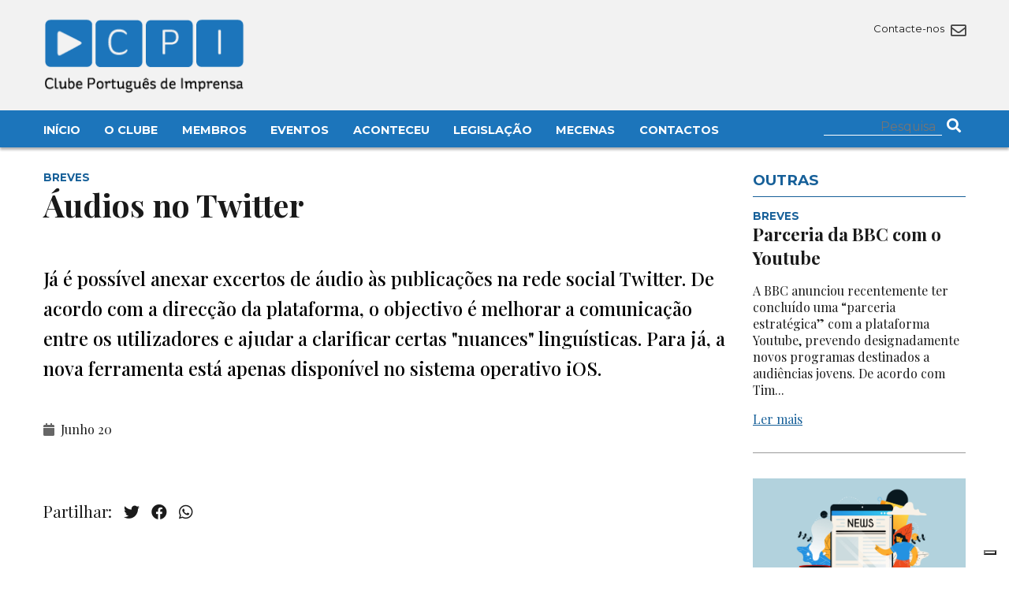

--- FILE ---
content_type: text/html; charset=UTF-8
request_url: https://clubedeimprensa.pt/aconteceu/breves/audios-no-twitter/
body_size: 8573
content:




<!DOCTYPE html>

<html>

<head>

    <meta charset="utf-8" />

    <meta name="viewport" content="width=device-width, initial-scale=1.0">

    <link rel="icon" href="https://clubedeimprensa.pt/wp-content/themes/custom/img/favicon.png">

    <link href="https://fonts.googleapis.com/css2?family=Playfair+Display:ital,wght@0,400;0,500;0,600;0,700;1,400;1,700&display=swap" rel="stylesheet"> 

    <link href="https://fonts.googleapis.com/css2?family=Montserrat:wght@300;400;500;700&display=swap" rel="stylesheet"> 

    <link rel="stylesheet" type="text/css" href="https://clubedeimprensa.pt/wp-content/themes/custom/css/font-awesome58/css/all.css" />

    <link rel="stylesheet" type="text/css" href="https://clubedeimprensa.pt/wp-content/themes/custom/style.css?time=1769603627" />

    <script src="https://clubedeimprensa.pt/wp-content/themes/custom/js/jquery3.1.1.js"></script>

    <script src="https://clubedeimprensa.pt/wp-content/themes/custom/js/masonry.js"></script>

    			<script type="text/javascript" class="_iub_cs_skip">
				var _iub = _iub || {};
				_iub.csConfiguration = _iub.csConfiguration || {};
				_iub.csConfiguration.siteId = "3775800";
				_iub.csConfiguration.cookiePolicyId = "40875204";
			</script>
			<script class="_iub_cs_skip" src="https://cs.iubenda.com/autoblocking/3775800.js"></script>
			<title>Áudios no Twitter &#8211; Clube Português de Imprensa</title>
<meta name='robots' content='max-image-preview:large' />
<link rel='dns-prefetch' href='//cdn.iubenda.com' />
<link rel="alternate" type="application/rss+xml" title="Feed de comentários de Clube Português de Imprensa &raquo; Áudios no Twitter" href="https://clubedeimprensa.pt/aconteceu/breves/audios-no-twitter/feed/" />
<link rel="alternate" title="oEmbed (JSON)" type="application/json+oembed" href="https://clubedeimprensa.pt/wp-json/oembed/1.0/embed?url=https%3A%2F%2Fclubedeimprensa.pt%2Faconteceu%2Fbreves%2Faudios-no-twitter%2F" />
<link rel="alternate" title="oEmbed (XML)" type="text/xml+oembed" href="https://clubedeimprensa.pt/wp-json/oembed/1.0/embed?url=https%3A%2F%2Fclubedeimprensa.pt%2Faconteceu%2Fbreves%2Faudios-no-twitter%2F&#038;format=xml" />
<style id='wp-img-auto-sizes-contain-inline-css' type='text/css'>
img:is([sizes=auto i],[sizes^="auto," i]){contain-intrinsic-size:3000px 1500px}
/*# sourceURL=wp-img-auto-sizes-contain-inline-css */
</style>
<style id='wp-block-library-inline-css' type='text/css'>
:root{--wp-block-synced-color:#7a00df;--wp-block-synced-color--rgb:122,0,223;--wp-bound-block-color:var(--wp-block-synced-color);--wp-editor-canvas-background:#ddd;--wp-admin-theme-color:#007cba;--wp-admin-theme-color--rgb:0,124,186;--wp-admin-theme-color-darker-10:#006ba1;--wp-admin-theme-color-darker-10--rgb:0,107,160.5;--wp-admin-theme-color-darker-20:#005a87;--wp-admin-theme-color-darker-20--rgb:0,90,135;--wp-admin-border-width-focus:2px}@media (min-resolution:192dpi){:root{--wp-admin-border-width-focus:1.5px}}.wp-element-button{cursor:pointer}:root .has-very-light-gray-background-color{background-color:#eee}:root .has-very-dark-gray-background-color{background-color:#313131}:root .has-very-light-gray-color{color:#eee}:root .has-very-dark-gray-color{color:#313131}:root .has-vivid-green-cyan-to-vivid-cyan-blue-gradient-background{background:linear-gradient(135deg,#00d084,#0693e3)}:root .has-purple-crush-gradient-background{background:linear-gradient(135deg,#34e2e4,#4721fb 50%,#ab1dfe)}:root .has-hazy-dawn-gradient-background{background:linear-gradient(135deg,#faaca8,#dad0ec)}:root .has-subdued-olive-gradient-background{background:linear-gradient(135deg,#fafae1,#67a671)}:root .has-atomic-cream-gradient-background{background:linear-gradient(135deg,#fdd79a,#004a59)}:root .has-nightshade-gradient-background{background:linear-gradient(135deg,#330968,#31cdcf)}:root .has-midnight-gradient-background{background:linear-gradient(135deg,#020381,#2874fc)}:root{--wp--preset--font-size--normal:16px;--wp--preset--font-size--huge:42px}.has-regular-font-size{font-size:1em}.has-larger-font-size{font-size:2.625em}.has-normal-font-size{font-size:var(--wp--preset--font-size--normal)}.has-huge-font-size{font-size:var(--wp--preset--font-size--huge)}.has-text-align-center{text-align:center}.has-text-align-left{text-align:left}.has-text-align-right{text-align:right}.has-fit-text{white-space:nowrap!important}#end-resizable-editor-section{display:none}.aligncenter{clear:both}.items-justified-left{justify-content:flex-start}.items-justified-center{justify-content:center}.items-justified-right{justify-content:flex-end}.items-justified-space-between{justify-content:space-between}.screen-reader-text{border:0;clip-path:inset(50%);height:1px;margin:-1px;overflow:hidden;padding:0;position:absolute;width:1px;word-wrap:normal!important}.screen-reader-text:focus{background-color:#ddd;clip-path:none;color:#444;display:block;font-size:1em;height:auto;left:5px;line-height:normal;padding:15px 23px 14px;text-decoration:none;top:5px;width:auto;z-index:100000}html :where(.has-border-color){border-style:solid}html :where([style*=border-top-color]){border-top-style:solid}html :where([style*=border-right-color]){border-right-style:solid}html :where([style*=border-bottom-color]){border-bottom-style:solid}html :where([style*=border-left-color]){border-left-style:solid}html :where([style*=border-width]){border-style:solid}html :where([style*=border-top-width]){border-top-style:solid}html :where([style*=border-right-width]){border-right-style:solid}html :where([style*=border-bottom-width]){border-bottom-style:solid}html :where([style*=border-left-width]){border-left-style:solid}html :where(img[class*=wp-image-]){height:auto;max-width:100%}:where(figure){margin:0 0 1em}html :where(.is-position-sticky){--wp-admin--admin-bar--position-offset:var(--wp-admin--admin-bar--height,0px)}@media screen and (max-width:600px){html :where(.is-position-sticky){--wp-admin--admin-bar--position-offset:0px}}

/*# sourceURL=wp-block-library-inline-css */
</style><style id='wp-block-paragraph-inline-css' type='text/css'>
.is-small-text{font-size:.875em}.is-regular-text{font-size:1em}.is-large-text{font-size:2.25em}.is-larger-text{font-size:3em}.has-drop-cap:not(:focus):first-letter{float:left;font-size:8.4em;font-style:normal;font-weight:100;line-height:.68;margin:.05em .1em 0 0;text-transform:uppercase}body.rtl .has-drop-cap:not(:focus):first-letter{float:none;margin-left:.1em}p.has-drop-cap.has-background{overflow:hidden}:root :where(p.has-background){padding:1.25em 2.375em}:where(p.has-text-color:not(.has-link-color)) a{color:inherit}p.has-text-align-left[style*="writing-mode:vertical-lr"],p.has-text-align-right[style*="writing-mode:vertical-rl"]{rotate:180deg}
/*# sourceURL=https://clubedeimprensa.pt/wp-includes/blocks/paragraph/style.min.css */
</style>
<style id='global-styles-inline-css' type='text/css'>
:root{--wp--preset--aspect-ratio--square: 1;--wp--preset--aspect-ratio--4-3: 4/3;--wp--preset--aspect-ratio--3-4: 3/4;--wp--preset--aspect-ratio--3-2: 3/2;--wp--preset--aspect-ratio--2-3: 2/3;--wp--preset--aspect-ratio--16-9: 16/9;--wp--preset--aspect-ratio--9-16: 9/16;--wp--preset--color--black: #000000;--wp--preset--color--cyan-bluish-gray: #abb8c3;--wp--preset--color--white: #ffffff;--wp--preset--color--pale-pink: #f78da7;--wp--preset--color--vivid-red: #cf2e2e;--wp--preset--color--luminous-vivid-orange: #ff6900;--wp--preset--color--luminous-vivid-amber: #fcb900;--wp--preset--color--light-green-cyan: #7bdcb5;--wp--preset--color--vivid-green-cyan: #00d084;--wp--preset--color--pale-cyan-blue: #8ed1fc;--wp--preset--color--vivid-cyan-blue: #0693e3;--wp--preset--color--vivid-purple: #9b51e0;--wp--preset--gradient--vivid-cyan-blue-to-vivid-purple: linear-gradient(135deg,rgb(6,147,227) 0%,rgb(155,81,224) 100%);--wp--preset--gradient--light-green-cyan-to-vivid-green-cyan: linear-gradient(135deg,rgb(122,220,180) 0%,rgb(0,208,130) 100%);--wp--preset--gradient--luminous-vivid-amber-to-luminous-vivid-orange: linear-gradient(135deg,rgb(252,185,0) 0%,rgb(255,105,0) 100%);--wp--preset--gradient--luminous-vivid-orange-to-vivid-red: linear-gradient(135deg,rgb(255,105,0) 0%,rgb(207,46,46) 100%);--wp--preset--gradient--very-light-gray-to-cyan-bluish-gray: linear-gradient(135deg,rgb(238,238,238) 0%,rgb(169,184,195) 100%);--wp--preset--gradient--cool-to-warm-spectrum: linear-gradient(135deg,rgb(74,234,220) 0%,rgb(151,120,209) 20%,rgb(207,42,186) 40%,rgb(238,44,130) 60%,rgb(251,105,98) 80%,rgb(254,248,76) 100%);--wp--preset--gradient--blush-light-purple: linear-gradient(135deg,rgb(255,206,236) 0%,rgb(152,150,240) 100%);--wp--preset--gradient--blush-bordeaux: linear-gradient(135deg,rgb(254,205,165) 0%,rgb(254,45,45) 50%,rgb(107,0,62) 100%);--wp--preset--gradient--luminous-dusk: linear-gradient(135deg,rgb(255,203,112) 0%,rgb(199,81,192) 50%,rgb(65,88,208) 100%);--wp--preset--gradient--pale-ocean: linear-gradient(135deg,rgb(255,245,203) 0%,rgb(182,227,212) 50%,rgb(51,167,181) 100%);--wp--preset--gradient--electric-grass: linear-gradient(135deg,rgb(202,248,128) 0%,rgb(113,206,126) 100%);--wp--preset--gradient--midnight: linear-gradient(135deg,rgb(2,3,129) 0%,rgb(40,116,252) 100%);--wp--preset--font-size--small: 13px;--wp--preset--font-size--medium: 20px;--wp--preset--font-size--large: 36px;--wp--preset--font-size--x-large: 42px;--wp--preset--spacing--20: 0.44rem;--wp--preset--spacing--30: 0.67rem;--wp--preset--spacing--40: 1rem;--wp--preset--spacing--50: 1.5rem;--wp--preset--spacing--60: 2.25rem;--wp--preset--spacing--70: 3.38rem;--wp--preset--spacing--80: 5.06rem;--wp--preset--shadow--natural: 6px 6px 9px rgba(0, 0, 0, 0.2);--wp--preset--shadow--deep: 12px 12px 50px rgba(0, 0, 0, 0.4);--wp--preset--shadow--sharp: 6px 6px 0px rgba(0, 0, 0, 0.2);--wp--preset--shadow--outlined: 6px 6px 0px -3px rgb(255, 255, 255), 6px 6px rgb(0, 0, 0);--wp--preset--shadow--crisp: 6px 6px 0px rgb(0, 0, 0);}:where(.is-layout-flex){gap: 0.5em;}:where(.is-layout-grid){gap: 0.5em;}body .is-layout-flex{display: flex;}.is-layout-flex{flex-wrap: wrap;align-items: center;}.is-layout-flex > :is(*, div){margin: 0;}body .is-layout-grid{display: grid;}.is-layout-grid > :is(*, div){margin: 0;}:where(.wp-block-columns.is-layout-flex){gap: 2em;}:where(.wp-block-columns.is-layout-grid){gap: 2em;}:where(.wp-block-post-template.is-layout-flex){gap: 1.25em;}:where(.wp-block-post-template.is-layout-grid){gap: 1.25em;}.has-black-color{color: var(--wp--preset--color--black) !important;}.has-cyan-bluish-gray-color{color: var(--wp--preset--color--cyan-bluish-gray) !important;}.has-white-color{color: var(--wp--preset--color--white) !important;}.has-pale-pink-color{color: var(--wp--preset--color--pale-pink) !important;}.has-vivid-red-color{color: var(--wp--preset--color--vivid-red) !important;}.has-luminous-vivid-orange-color{color: var(--wp--preset--color--luminous-vivid-orange) !important;}.has-luminous-vivid-amber-color{color: var(--wp--preset--color--luminous-vivid-amber) !important;}.has-light-green-cyan-color{color: var(--wp--preset--color--light-green-cyan) !important;}.has-vivid-green-cyan-color{color: var(--wp--preset--color--vivid-green-cyan) !important;}.has-pale-cyan-blue-color{color: var(--wp--preset--color--pale-cyan-blue) !important;}.has-vivid-cyan-blue-color{color: var(--wp--preset--color--vivid-cyan-blue) !important;}.has-vivid-purple-color{color: var(--wp--preset--color--vivid-purple) !important;}.has-black-background-color{background-color: var(--wp--preset--color--black) !important;}.has-cyan-bluish-gray-background-color{background-color: var(--wp--preset--color--cyan-bluish-gray) !important;}.has-white-background-color{background-color: var(--wp--preset--color--white) !important;}.has-pale-pink-background-color{background-color: var(--wp--preset--color--pale-pink) !important;}.has-vivid-red-background-color{background-color: var(--wp--preset--color--vivid-red) !important;}.has-luminous-vivid-orange-background-color{background-color: var(--wp--preset--color--luminous-vivid-orange) !important;}.has-luminous-vivid-amber-background-color{background-color: var(--wp--preset--color--luminous-vivid-amber) !important;}.has-light-green-cyan-background-color{background-color: var(--wp--preset--color--light-green-cyan) !important;}.has-vivid-green-cyan-background-color{background-color: var(--wp--preset--color--vivid-green-cyan) !important;}.has-pale-cyan-blue-background-color{background-color: var(--wp--preset--color--pale-cyan-blue) !important;}.has-vivid-cyan-blue-background-color{background-color: var(--wp--preset--color--vivid-cyan-blue) !important;}.has-vivid-purple-background-color{background-color: var(--wp--preset--color--vivid-purple) !important;}.has-black-border-color{border-color: var(--wp--preset--color--black) !important;}.has-cyan-bluish-gray-border-color{border-color: var(--wp--preset--color--cyan-bluish-gray) !important;}.has-white-border-color{border-color: var(--wp--preset--color--white) !important;}.has-pale-pink-border-color{border-color: var(--wp--preset--color--pale-pink) !important;}.has-vivid-red-border-color{border-color: var(--wp--preset--color--vivid-red) !important;}.has-luminous-vivid-orange-border-color{border-color: var(--wp--preset--color--luminous-vivid-orange) !important;}.has-luminous-vivid-amber-border-color{border-color: var(--wp--preset--color--luminous-vivid-amber) !important;}.has-light-green-cyan-border-color{border-color: var(--wp--preset--color--light-green-cyan) !important;}.has-vivid-green-cyan-border-color{border-color: var(--wp--preset--color--vivid-green-cyan) !important;}.has-pale-cyan-blue-border-color{border-color: var(--wp--preset--color--pale-cyan-blue) !important;}.has-vivid-cyan-blue-border-color{border-color: var(--wp--preset--color--vivid-cyan-blue) !important;}.has-vivid-purple-border-color{border-color: var(--wp--preset--color--vivid-purple) !important;}.has-vivid-cyan-blue-to-vivid-purple-gradient-background{background: var(--wp--preset--gradient--vivid-cyan-blue-to-vivid-purple) !important;}.has-light-green-cyan-to-vivid-green-cyan-gradient-background{background: var(--wp--preset--gradient--light-green-cyan-to-vivid-green-cyan) !important;}.has-luminous-vivid-amber-to-luminous-vivid-orange-gradient-background{background: var(--wp--preset--gradient--luminous-vivid-amber-to-luminous-vivid-orange) !important;}.has-luminous-vivid-orange-to-vivid-red-gradient-background{background: var(--wp--preset--gradient--luminous-vivid-orange-to-vivid-red) !important;}.has-very-light-gray-to-cyan-bluish-gray-gradient-background{background: var(--wp--preset--gradient--very-light-gray-to-cyan-bluish-gray) !important;}.has-cool-to-warm-spectrum-gradient-background{background: var(--wp--preset--gradient--cool-to-warm-spectrum) !important;}.has-blush-light-purple-gradient-background{background: var(--wp--preset--gradient--blush-light-purple) !important;}.has-blush-bordeaux-gradient-background{background: var(--wp--preset--gradient--blush-bordeaux) !important;}.has-luminous-dusk-gradient-background{background: var(--wp--preset--gradient--luminous-dusk) !important;}.has-pale-ocean-gradient-background{background: var(--wp--preset--gradient--pale-ocean) !important;}.has-electric-grass-gradient-background{background: var(--wp--preset--gradient--electric-grass) !important;}.has-midnight-gradient-background{background: var(--wp--preset--gradient--midnight) !important;}.has-small-font-size{font-size: var(--wp--preset--font-size--small) !important;}.has-medium-font-size{font-size: var(--wp--preset--font-size--medium) !important;}.has-large-font-size{font-size: var(--wp--preset--font-size--large) !important;}.has-x-large-font-size{font-size: var(--wp--preset--font-size--x-large) !important;}
/*# sourceURL=global-styles-inline-css */
</style>

<style id='classic-theme-styles-inline-css' type='text/css'>
/*! This file is auto-generated */
.wp-block-button__link{color:#fff;background-color:#32373c;border-radius:9999px;box-shadow:none;text-decoration:none;padding:calc(.667em + 2px) calc(1.333em + 2px);font-size:1.125em}.wp-block-file__button{background:#32373c;color:#fff;text-decoration:none}
/*# sourceURL=/wp-includes/css/classic-themes.min.css */
</style>
<link rel='stylesheet' id='contact-form-7-css' href='https://clubedeimprensa.pt/wp-content/plugins/contact-form-7/includes/css/styles.css?ver=5.7.2' type='text/css' media='all' />

<script  type="text/javascript" class=" _iub_cs_skip" type="text/javascript" id="iubenda-head-inline-scripts-0">
/* <![CDATA[ */
            var _iub = _iub || [];
            _iub.csConfiguration ={"floatingPreferencesButtonDisplay":"bottom-right","lang":"pt","siteId":"3775800","cookiePolicyId":"40875204","whitelabel":false,"banner":{"closeButtonDisplay":false,"listPurposes":true,"explicitWithdrawal":true,"rejectButtonDisplay":true,"acceptButtonDisplay":true,"customizeButtonDisplay":true,"position":"float-bottom-right","style":"dark"},"perPurposeConsent":true,"googleAdditionalConsentMode":true}; 
//# sourceURL=iubenda-head-inline-scripts-0
/* ]]> */
</script>
<script  type="text/javascript" charset="UTF-8" async="" class=" _iub_cs_skip" type="text/javascript" src="//cdn.iubenda.com/cs/iubenda_cs.js?ver=3.11.1" id="iubenda-head-scripts-0-js"></script>
<link rel="https://api.w.org/" href="https://clubedeimprensa.pt/wp-json/" /><link rel="alternate" title="JSON" type="application/json" href="https://clubedeimprensa.pt/wp-json/wp/v2/posts/25546" /><link rel="EditURI" type="application/rsd+xml" title="RSD" href="https://clubedeimprensa.pt/xmlrpc.php?rsd" />
<meta name="generator" content="WordPress 6.9" />
<link rel="canonical" href="https://clubedeimprensa.pt/aconteceu/breves/audios-no-twitter/" />
<link rel='shortlink' href='https://clubedeimprensa.pt/?p=25546' />

    <!-- Google tag (gtag.js) -->
    <script async src="https://www.googletagmanager.com/gtag/js?id=G-DF0314G9EM"></script>
    <script>
    window.dataLayer = window.dataLayer || [];
    function gtag(){dataLayer.push(arguments);}
    gtag('js', new Date());

    gtag('config', 'G-DF0314G9EM');
    </script>

</head>

<body>



<div class="top-wrapper">



    <header class="main-header2">



        <div class="container">

            <div class="row header-row">

                <div class="col col6 s-col6">

                    <h2 class="logo">

                        <a href="https://clubedeimprensa.pt">

                            <img src="https://clubedeimprensa.pt/wp-content/themes/custom/img/logo.png" alt="Clube Português de Imprensa">

                        </a>

                    </h2> 

                </div>

   

                <div class="col col6 s-col6">

                    <div class="header-icons">

                        <div class="top-social">

                            
                        </div>

                        <div class="top-social">

                            <a href="https://clubedeimprensa.pt/contactos/">

                                Contacte-nos <i class="far fa-envelope"></i>

                            </a>

                        </div>

                    </div>



                    <div id="mobile-menu">

                        <i class="fas fa-bars"></i>

                    </div>



                </div>

            </div>

        </div>

    </header>



    <div class="main-menu-wrapper">

        <div class="container menu-container">

            <div class="row">

                <div class="col col10 s-col12">

                    <nav class="main-menu">

                        <div class="menu-main-menu-container"><ul id="menu-main-menu" class="menu"><li id="menu-item-31176" class="menu-item menu-item-type-custom menu-item-object-custom menu-item-home menu-item-31176"><a href="https://clubedeimprensa.pt/">Início</a></li>
<li id="menu-item-31177" class="menu-item menu-item-type-custom menu-item-object-custom menu-item-has-children menu-item-31177"><a>O Clube</a>
<ul class="sub-menu">
	<li id="menu-item-31178" class="menu-item menu-item-type-post_type menu-item-object-page menu-item-31178"><a href="https://clubedeimprensa.pt/o-clube/quem-somos/">Quem Somos</a></li>
	<li id="menu-item-31205" class="menu-item menu-item-type-post_type menu-item-object-page menu-item-31205"><a href="https://clubedeimprensa.pt/o-clube/historia/">História</a></li>
	<li id="menu-item-31187" class="menu-item menu-item-type-post_type menu-item-object-page menu-item-31187"><a href="https://clubedeimprensa.pt/o-clube/primeira-acta/">Primeira Acta</a></li>
	<li id="menu-item-31196" class="menu-item menu-item-type-post_type menu-item-object-page menu-item-31196"><a href="https://clubedeimprensa.pt/o-clube/corpos-sociais/">Corpos Sociais</a></li>
	<li id="menu-item-31195" class="menu-item menu-item-type-post_type menu-item-object-page menu-item-31195"><a href="https://clubedeimprensa.pt/o-clube/mecenas/">Mecenas</a></li>
</ul>
</li>
<li id="menu-item-31216" class="menu-item menu-item-type-custom menu-item-object-custom menu-item-has-children menu-item-31216"><a>Membros</a>
<ul class="sub-menu">
	<li id="menu-item-31215" class="menu-item menu-item-type-post_type menu-item-object-page menu-item-31215"><a href="https://clubedeimprensa.pt/membros/os-fundadores/">Os Fundadores</a></li>
	<li id="menu-item-31214" class="menu-item menu-item-type-post_type menu-item-object-page menu-item-31214"><a href="https://clubedeimprensa.pt/membros/quem-pode-ser-membro/">Quem pode ser membro?</a></li>
	<li id="menu-item-31234" class="menu-item menu-item-type-post_type menu-item-object-page menu-item-31234"><a href="https://clubedeimprensa.pt/membros/pedido-de-inscricao/">Pedido de inscrição</a></li>
	<li id="menu-item-31235" class="menu-item menu-item-type-post_type menu-item-object-page menu-item-31235"><a href="https://clubedeimprensa.pt/membros/actualizacao-de-dados/">Actualização de dados</a></li>
</ul>
</li>
<li id="menu-item-31221" class="menu-item menu-item-type-custom menu-item-object-custom menu-item-has-children menu-item-31221"><a>Eventos</a>
<ul class="sub-menu">
	<li id="menu-item-31222" class="menu-item menu-item-type-taxonomy menu-item-object-category menu-item-31222"><a href="https://clubedeimprensa.pt/category/agenda/">Agenda</a></li>
	<li id="menu-item-31231" class="menu-item menu-item-type-post_type menu-item-object-page menu-item-31231"><a href="https://clubedeimprensa.pt/eventos/jantares-debate/">Jantares-debate</a></li>
	<li id="menu-item-31232" class="menu-item menu-item-type-post_type menu-item-object-page menu-item-31232"><a href="https://clubedeimprensa.pt/eventos/ciclos-de-conferencias/">Ciclos de conferências</a></li>
	<li id="menu-item-31233" class="menu-item menu-item-type-post_type menu-item-object-page menu-item-31233"><a href="https://clubedeimprensa.pt/eventos/premio-europeu-helena-vaz-da-silva/">Prémio Europeu Helena Vaz da Silva</a></li>
</ul>
</li>
<li id="menu-item-31236" class="menu-item menu-item-type-taxonomy menu-item-object-category current-post-ancestor menu-item-31236"><a href="https://clubedeimprensa.pt/category/aconteceu/">Aconteceu</a></li>
<li id="menu-item-31237" class="menu-item menu-item-type-custom menu-item-object-custom menu-item-has-children menu-item-31237"><a>Legislação</a>
<ul class="sub-menu">
	<li id="menu-item-31248" class="menu-item menu-item-type-post_type menu-item-object-page menu-item-31248"><a href="https://clubedeimprensa.pt/legislacao/carteira-profissional-de-jornalista/">Carteira Profissional de Jornalista</a></li>
	<li id="menu-item-31249" class="menu-item menu-item-type-post_type menu-item-object-page menu-item-31249"><a href="https://clubedeimprensa.pt/legislacao/codigo-deontologico-dos-jornalistas/">Código Deontológico dos jornalistas</a></li>
	<li id="menu-item-31250" class="menu-item menu-item-type-post_type menu-item-object-page menu-item-31250"><a href="https://clubedeimprensa.pt/legislacao/lei-de-imprensa/">Lei de Imprensa</a></li>
	<li id="menu-item-31254" class="menu-item menu-item-type-post_type menu-item-object-page menu-item-31254"><a href="https://clubedeimprensa.pt/legislacao/estatuto-do-jornalista/">Estatuto do Jornalista</a></li>
</ul>
</li>
<li id="menu-item-31258" class="menu-item menu-item-type-post_type menu-item-object-page menu-item-31258"><a href="https://clubedeimprensa.pt/mecenas/">Mecenas</a></li>
<li id="menu-item-31261" class="menu-item menu-item-type-post_type menu-item-object-page menu-item-31261"><a href="https://clubedeimprensa.pt/contactos/">Contactos</a></li>
</ul></div>
                    </nav>

                </div>

                <div class="col col2 s-col12">

                    <div class="top-social">

                    <form role="search" method="get" action="https://clubedeimprensa.pt/" class="top-search-form" >

                        <input type="text" name="s" class="search-input" value="" required placeholder="Pesquisa"/>

                        <button>

                            <i class="fas fa-search"></i>

                        </button>

                    </form>

                    </div>

                </div>

            </div>

        

        </div>

    </div>

            

</div>       

        

   


<div class="container">



	<div class="row">

		<div class="col col9 s-col12">

			<article class="main-article">

				<header>

					<div class="article-tag">

						Breves
					</div>

					<h1>

						Áudios no Twitter
					</h1>

				</header>



				


                
				<div class="main-lead">

					J&aacute; &eacute; poss&iacute;vel anexar excertos de &aacute;udio &agrave;s publica&ccedil;&otilde;es na rede social Twitter.
De acordo com a direc&ccedil;&atilde;o da plataforma, o objectivo &eacute; melhorar a comunica&ccedil;&atilde;o entre os utilizadores e ajudar a clarificar certas "nuances" lingu&iacute;sticas.
Para j&aacute;, a nova ferramenta est&aacute; apenas dispon&iacute;vel no sistema operativo iOS.

				</div>

				


				<div class="main-date">

					<i class="fas fa-calendar"></i> Junho 20
				</div>

						

				<div class="main-content">

					
				</div>	

				

				<div class="social-share">

					Partilhar: 

					<a target="_blank" href="https://twitter.com/intent/tweet?text=Áudios no Twitter - https://clubedeimprensa.pt/aconteceu/breves/audios-no-twitter/"><i class="fab fa-twitter"></i></a>

					<a target="_blank" href="https://www.facebook.com/sharer/sharer.php?u=https://clubedeimprensa.pt/aconteceu/breves/audios-no-twitter/"><i class="fab fa-facebook"></i></a>

					<a target="_blank" href="whatsapp://send?text=https://clubedeimprensa.pt/aconteceu/breves/audios-no-twitter/"><i class="fab fa-whatsapp"></i></a>

				</div>



			</article>

		</div>

		<div class="col col3 s-col12">

			<section class="main-related">



				<header class="side-section-header">

                    <h3>

                       Outras

                    </h3>

                </header>



				
				<article class="home-side-headline">



					
					

					<header>

						<div class="article-tag">

							Breves
						</div>

						<h2>

							<a href="https://clubedeimprensa.pt/aconteceu/breves/parceria-da-bbc-com-o-youtube/">

								Parceria da BBC com o Youtube
							</a>    

						</h2>

						<p>

						A BBC anunciou recentemente ter concluído uma &#8220;parceria estratégica&#8221; com a plataforma Youtube, prevendo designadamente novos programas destinados a audiências jovens. De acordo com Tim...
						</p>

						<a href="https://clubedeimprensa.pt/aconteceu/breves/parceria-da-bbc-com-o-youtube/" class="read-more">

							Ler mais

						</a>

					</header>

				</article>

				
				<article class="home-side-headline">



					
					<figure>

						<a href="https://clubedeimprensa.pt/aconteceu/media/onde-se-defende-o-envolvimento-dos-jovens-nas-noticias-locais/">

							<img src="https://clubedeimprensa.pt/wp-content/uploads/2026/01/5156443_2728579-scaled.jpg">

						</a>

					</figure>

					
					

					<header>

						<div class="article-tag">

							Media
						</div>

						<h2>

							<a href="https://clubedeimprensa.pt/aconteceu/media/onde-se-defende-o-envolvimento-dos-jovens-nas-noticias-locais/">

								Onde se defende o envolvimento dos jovens nas notícias locais 
							</a>    

						</h2>

						<p>

						Um texto publicado pelo American Press Institute (API) defende que as notícias locais têm um papel decisivo na renovação da vida cívica, especialmente ao envolverem jovens das gerações Z e...
						</p>

						<a href="https://clubedeimprensa.pt/aconteceu/media/onde-se-defende-o-envolvimento-dos-jovens-nas-noticias-locais/" class="read-more">

							Ler mais

						</a>

					</header>

				</article>

				
				<article class="home-side-headline">



					
					<figure>

						<a href="https://clubedeimprensa.pt/aconteceu/media/a-aposta-do-basta-em-franca-como-exemplo-de-jornalismo-independente/">

							<img src="https://clubedeimprensa.pt/wp-content/uploads/2026/01/Captura-de-ecra-2026-01-23-180635.png">

						</a>

					</figure>

					
					

					<header>

						<div class="article-tag">

							Media
						</div>

						<h2>

							<a href="https://clubedeimprensa.pt/aconteceu/media/a-aposta-do-basta-em-franca-como-exemplo-de-jornalismo-independente/">

								A aposta do Basta! em França como exemplo de jornalismo independente
							</a>    

						</h2>

						<p>

						O&nbsp;Basta!,&nbsp;órgão de comunicação social francês de investigação fundado em 2008, afirma-se como um caso singular de&nbsp;jornalismo independente financiado exclusivamente por...
						</p>

						<a href="https://clubedeimprensa.pt/aconteceu/media/a-aposta-do-basta-em-franca-como-exemplo-de-jornalismo-independente/" class="read-more">

							Ler mais

						</a>

					</header>

				</article>

				




			</section>

			

		</div>

	</div>



	<section class="more-category">

		<header class="side-section-header">

			<h3>

				+ Breves
			</h3>

		</header>



		<div class="row">

			
			<div class="col col4 s-col12">

				<article class="home-headline">

					
					

					<header>

						<div class="article-tag">

							Breves
						</div>

						<h2>

							<a href="https://clubedeimprensa.pt/aconteceu/breves/imprensa-em-hong-kong-com-autocensura/">

								Imprensa em Hong Kong com autocensura
							</a>    

						</h2>

						<p>

							Desde a imposição da&nbsp;lei de segurança nacional&nbsp;pela China em 2020, Hong Kong tem assistido a um declínio acentuado da liberdade de imprensa,&nbsp;reflectido&nbsp;na queda da cidade...
						</p>

						<a href="https://clubedeimprensa.pt/aconteceu/breves/imprensa-em-hong-kong-com-autocensura/" class="read-more">

							Ler mais

						</a>

					</header>

				</article>  

			</div>

			
			<div class="col col4 s-col12">

				<article class="home-headline">

					
					

					<header>

						<div class="article-tag">

							Breves
						</div>

						<h2>

							<a href="https://clubedeimprensa.pt/aconteceu/breves/rtl-deutschland-corta-empregos-para-enfrentar-gigantes-norte-americanos/">

								RTL Deutschland corta 600 empregos 
							</a>    

						</h2>

						<p>

							A alemã RTL&nbsp;Deutschland, filial do grupo europeu RTL, anunciou a eliminação de&nbsp;600 postos de trabalho&nbsp;no âmbito de uma profunda reorganização destinada a responder ao avanço das...
						</p>

						<a href="https://clubedeimprensa.pt/aconteceu/breves/rtl-deutschland-corta-empregos-para-enfrentar-gigantes-norte-americanos/" class="read-more">

							Ler mais

						</a>

					</header>

				</article>  

			</div>

			
			<div class="col col4 s-col12">

				<article class="home-headline">

					
					

					<header>

						<div class="article-tag">

							Breves
						</div>

						<h2>

							<a href="https://clubedeimprensa.pt/aconteceu/breves/casa-branca-cria-site-para-corrigir-noticias/">

								Casa Branca cria ‘site’ para &#8220;corrigir&#8221; notícias 
							</a>    

						</h2>

						<p>

							A Casa Branca inaugurou um novo&nbsp;site&nbsp;destinado a expor e desmentir aquilo que descreve como “informações falsas” divulgadas pelos órgãos de comunicação social sobre a...
						</p>

						<a href="https://clubedeimprensa.pt/aconteceu/breves/casa-branca-cria-site-para-corrigir-noticias/" class="read-more">

							Ler mais

						</a>

					</header>

				</article>  

			</div>

			
			<div class="col col4 s-col12">

				<article class="home-headline">

					
					

					<header>

						<div class="article-tag">

							Breves
						</div>

						<h2>

							<a href="https://clubedeimprensa.pt/aconteceu/breves/apoios-do-estado-a-imprensa-local-e-regional/">

								Apoios do Estado à imprensa local e regional 
							</a>    

						</h2>

						<p>

							O Governo vai destinar&nbsp;955 mil euros&nbsp;à comunicação social local e regional, ao abrigo do novo regime de incentivos do Estado ao sector. O montante, formalizado no&nbsp;Despacho n.º...
						</p>

						<a href="https://clubedeimprensa.pt/aconteceu/breves/apoios-do-estado-a-imprensa-local-e-regional/" class="read-more">

							Ler mais

						</a>

					</header>

				</article>  

			</div>

			
			<div class="col col4 s-col12">

				<article class="home-headline">

					
					

					<header>

						<div class="article-tag">

							Breves
						</div>

						<h2>

							<a href="https://clubedeimprensa.pt/aconteceu/breves/abriu-concurso-para-premio-de-jornalismo-direitos-humanos/">

								Abriu concurso para Prémio de Jornalismo Direitos Humanos
							</a>    

						</h2>

						<p>

							A Comissão Nacional da UNESCO (CNU) e a Estrutura de Missão #PortugalMediaLab anunciaram a abertura das candidaturas ao&nbsp;Prémio de Jornalismo Direitos Humanos &amp; Integração, destinado a...
						</p>

						<a href="https://clubedeimprensa.pt/aconteceu/breves/abriu-concurso-para-premio-de-jornalismo-direitos-humanos/" class="read-more">

							Ler mais

						</a>

					</header>

				</article>  

			</div>

			
			<div class="col col4 s-col12">

				<article class="home-headline">

					
					

					<header>

						<div class="article-tag">

							Breves
						</div>

						<h2>

							<a href="https://clubedeimprensa.pt/aconteceu/breves/mais-valias-para-a-impresa-na-venda-na-dualtickets/">

								Mais-valias para a Impresa na venda na DualTickets 
							</a>    

						</h2>

						<p>

							A&nbsp;Impresa&nbsp;anunciou&nbsp;a venda da sua participação de&nbsp;30%&nbsp;que detinha na&nbsp;DualTickets, empresa especializada em reservas de bilhetes para&nbsp;espectáculos....
						</p>

						<a href="https://clubedeimprensa.pt/aconteceu/breves/mais-valias-para-a-impresa-na-venda-na-dualtickets/" class="read-more">

							Ler mais

						</a>

					</header>

				</article>  

			</div>

			
		</div>				

	



	</section>

	



</div>




    <script type="speculationrules">
{"prefetch":[{"source":"document","where":{"and":[{"href_matches":"/*"},{"not":{"href_matches":["/wp-*.php","/wp-admin/*","/wp-content/uploads/*","/wp-content/*","/wp-content/plugins/*","/wp-content/themes/custom/*","/*\\?(.+)"]}},{"not":{"selector_matches":"a[rel~=\"nofollow\"]"}},{"not":{"selector_matches":".no-prefetch, .no-prefetch a"}}]},"eagerness":"conservative"}]}
</script>
<script type="text/javascript" src="https://clubedeimprensa.pt/wp-content/plugins/contact-form-7/includes/swv/js/index.js?ver=5.7.2" id="swv-js"></script>
<script type="text/javascript" id="contact-form-7-js-extra">
/* <![CDATA[ */
var wpcf7 = {"api":{"root":"https://clubedeimprensa.pt/wp-json/","namespace":"contact-form-7/v1"}};
//# sourceURL=contact-form-7-js-extra
/* ]]> */
</script>
<script type="text/javascript" src="https://clubedeimprensa.pt/wp-content/plugins/contact-form-7/includes/js/index.js?ver=5.7.2" id="contact-form-7-js"></script>

    <footer class="main-footer">
        <div class="container">
            <div class="footer-menu">
                <div class="footer-menu-col">
                    <a>O clube</a>
                    <a href="https://clubedeimprensa.pt/o-clube/quem-somos/">Quem somos</a>
                    <a href="https://clubedeimprensa.pt/o-clube/historia//">História</a>
                    <a href="https://clubedeimprensa.pt/o-clube/primeira-acta/">Primeira Acta</a>
                    <a href="https://clubedeimprensa.pt/o-clube/corpos-sociais/">Corpos Sociais</a>
                    <a href="https://clubedeimprensa.pt/o-clube/mecenas/">Mecenas</a>
                </div>
                
                <div class="footer-menu-col">
                    <a>Membros</a>
                    <a href="https://clubedeimprensa.pt/membros/os-fundadores/">Fundadores</a>
                    <a href="https://clubedeimprensa.pt/membros/quem-pode-ser-membro/">Quem pode ser membro?</a>
                    <a href="https://clubedeimprensa.pt/membros/pedido-de-inscricao/">Pedido de inscrição</a>
                    <a href="https://clubedeimprensa.pt/membros/actualizacao-de-dados/">Actualização de dados</a>
                </div>
                
                
                <div class="footer-menu-col">
                    <a>Legislação</a>
                    <a href="https://clubedeimprensa.pt/legislacao/carteira-profissional-de-jornalista/">Carteira  Profissional de Jornalista</a>
                    <a href="https://clubedeimprensa.pt/legislacao/codigo-deontologico-dos-jornalistas/">Código Deontológico</a>
                    <a href="https://clubedeimprensa.pt/legislacao/lei-de-imprensa/">Lei de Imprensa</a>
                    <a href="https://clubedeimprensa.ptlegislacao/estatuto-do-jornalista/">Estatuto do Jornalista</a>
                </div>

                <div class="footer-menu-col">
                </div>

                <div class="footer-menu-col">
                </div>

                <div class="footer-menu-col">
                    <form role="search" method="get" action="https://clubedeimprensa.pt/" class="top-search-form" >
                        <input type="text" name="s" class="search-input" value="" required placeholder="Pesquisa"/>
                        <button>
                            <i class="fas fa-search"></i>
                        </button>
                    </form>
                </div>

            </div>

        </div>
    </footer>

    <div class="sub-foooter">
        <div class="container">
            <div class="footer-rights">
                <span>Clube Português de Imprensa 2026 </span>© Todos os direitos reservados
            </div>
            <div class="footer-links">
                <a href="https://clubedeimprensa.pt/politica-de-privacidade/">Política de Privacidade</a>
                <a href="https://clubedeimprensa.pt/termos-de-utilizacao/">Termos de Utilização</a>	
                <a href="https://clubedeimprensa.pt/links/">Links</a>		
                <a href="https://clubedeimprensa.pt/contactos/">Contactos</a>
            </div>
        </div>
    </div>

    <script src="https://clubedeimprensa.pt/wp-content/themes/custom/js/main.js"></script>

    </body>
</html>
